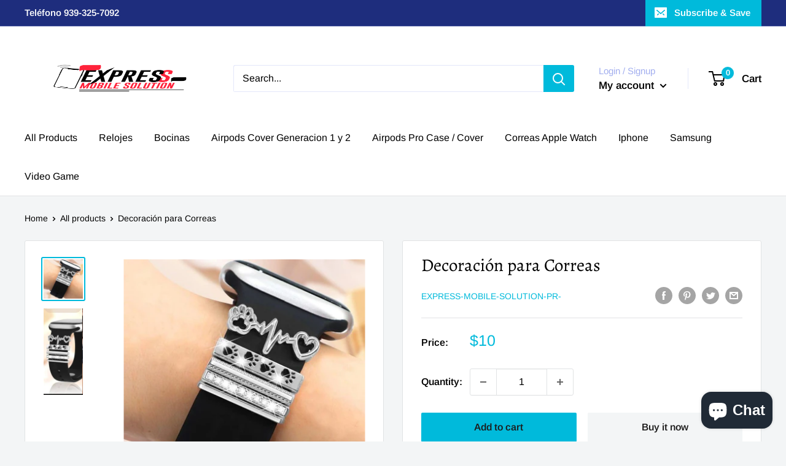

--- FILE ---
content_type: text/javascript
request_url: https://expressmobilesolutionpr.com/cdn/shop/t/19/assets/ets_instagram_shopping_slider.js?v=60653915174673883881699359075
body_size: -547
content:
var ETS_ISS_ACCESS_TOKEN = '';
var ETS_ISS_INIT_CACHE_URL = 'https://cdn.shopify.com/s/files/1/0426/2487/6702/t/19/assets/eiss_init_cache.json?v=1699359064';
var ETS_ISS_TAG_CACHE_DATA = {};
var ETS_ISS_APP_ENABLED = 1;
var ETS_ISS_APP_URL = 'https://insta-app.etssoft.net';
var ETS_ISS_LAST_TIME_CLEAR = '';
var EISS_USER_TYPE=0;
var EISS_SHOP_ID='10520';
var EISS_USERID="";
var EISS_QUERY_HASH="";


--- FILE ---
content_type: text/javascript
request_url: https://expressmobilesolutionpr.com/cdn/shop/t/19/assets/custom.js?v=90373254691674712701602090356
body_size: -566
content:
//# sourceMappingURL=/cdn/shop/t/19/assets/custom.js.map?v=90373254691674712701602090356
